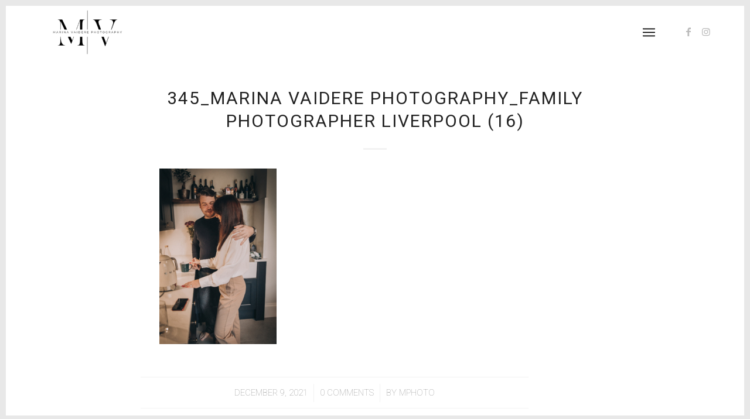

--- FILE ---
content_type: text/html; charset=utf-8
request_url: https://www.google.com/recaptcha/api2/anchor?ar=1&k=6Lc27ZsUAAAAAE7zFGhVxgAqi1f7Kdr-cQumj8mj&co=aHR0cHM6Ly9tYXJpbmF2YWlkZXJlcGhvdG9ncmFwaHkuY28udWs6NDQz&hl=en&v=PoyoqOPhxBO7pBk68S4YbpHZ&size=invisible&anchor-ms=20000&execute-ms=30000&cb=lv3nrrm4yqok
body_size: 48974
content:
<!DOCTYPE HTML><html dir="ltr" lang="en"><head><meta http-equiv="Content-Type" content="text/html; charset=UTF-8">
<meta http-equiv="X-UA-Compatible" content="IE=edge">
<title>reCAPTCHA</title>
<style type="text/css">
/* cyrillic-ext */
@font-face {
  font-family: 'Roboto';
  font-style: normal;
  font-weight: 400;
  font-stretch: 100%;
  src: url(//fonts.gstatic.com/s/roboto/v48/KFO7CnqEu92Fr1ME7kSn66aGLdTylUAMa3GUBHMdazTgWw.woff2) format('woff2');
  unicode-range: U+0460-052F, U+1C80-1C8A, U+20B4, U+2DE0-2DFF, U+A640-A69F, U+FE2E-FE2F;
}
/* cyrillic */
@font-face {
  font-family: 'Roboto';
  font-style: normal;
  font-weight: 400;
  font-stretch: 100%;
  src: url(//fonts.gstatic.com/s/roboto/v48/KFO7CnqEu92Fr1ME7kSn66aGLdTylUAMa3iUBHMdazTgWw.woff2) format('woff2');
  unicode-range: U+0301, U+0400-045F, U+0490-0491, U+04B0-04B1, U+2116;
}
/* greek-ext */
@font-face {
  font-family: 'Roboto';
  font-style: normal;
  font-weight: 400;
  font-stretch: 100%;
  src: url(//fonts.gstatic.com/s/roboto/v48/KFO7CnqEu92Fr1ME7kSn66aGLdTylUAMa3CUBHMdazTgWw.woff2) format('woff2');
  unicode-range: U+1F00-1FFF;
}
/* greek */
@font-face {
  font-family: 'Roboto';
  font-style: normal;
  font-weight: 400;
  font-stretch: 100%;
  src: url(//fonts.gstatic.com/s/roboto/v48/KFO7CnqEu92Fr1ME7kSn66aGLdTylUAMa3-UBHMdazTgWw.woff2) format('woff2');
  unicode-range: U+0370-0377, U+037A-037F, U+0384-038A, U+038C, U+038E-03A1, U+03A3-03FF;
}
/* math */
@font-face {
  font-family: 'Roboto';
  font-style: normal;
  font-weight: 400;
  font-stretch: 100%;
  src: url(//fonts.gstatic.com/s/roboto/v48/KFO7CnqEu92Fr1ME7kSn66aGLdTylUAMawCUBHMdazTgWw.woff2) format('woff2');
  unicode-range: U+0302-0303, U+0305, U+0307-0308, U+0310, U+0312, U+0315, U+031A, U+0326-0327, U+032C, U+032F-0330, U+0332-0333, U+0338, U+033A, U+0346, U+034D, U+0391-03A1, U+03A3-03A9, U+03B1-03C9, U+03D1, U+03D5-03D6, U+03F0-03F1, U+03F4-03F5, U+2016-2017, U+2034-2038, U+203C, U+2040, U+2043, U+2047, U+2050, U+2057, U+205F, U+2070-2071, U+2074-208E, U+2090-209C, U+20D0-20DC, U+20E1, U+20E5-20EF, U+2100-2112, U+2114-2115, U+2117-2121, U+2123-214F, U+2190, U+2192, U+2194-21AE, U+21B0-21E5, U+21F1-21F2, U+21F4-2211, U+2213-2214, U+2216-22FF, U+2308-230B, U+2310, U+2319, U+231C-2321, U+2336-237A, U+237C, U+2395, U+239B-23B7, U+23D0, U+23DC-23E1, U+2474-2475, U+25AF, U+25B3, U+25B7, U+25BD, U+25C1, U+25CA, U+25CC, U+25FB, U+266D-266F, U+27C0-27FF, U+2900-2AFF, U+2B0E-2B11, U+2B30-2B4C, U+2BFE, U+3030, U+FF5B, U+FF5D, U+1D400-1D7FF, U+1EE00-1EEFF;
}
/* symbols */
@font-face {
  font-family: 'Roboto';
  font-style: normal;
  font-weight: 400;
  font-stretch: 100%;
  src: url(//fonts.gstatic.com/s/roboto/v48/KFO7CnqEu92Fr1ME7kSn66aGLdTylUAMaxKUBHMdazTgWw.woff2) format('woff2');
  unicode-range: U+0001-000C, U+000E-001F, U+007F-009F, U+20DD-20E0, U+20E2-20E4, U+2150-218F, U+2190, U+2192, U+2194-2199, U+21AF, U+21E6-21F0, U+21F3, U+2218-2219, U+2299, U+22C4-22C6, U+2300-243F, U+2440-244A, U+2460-24FF, U+25A0-27BF, U+2800-28FF, U+2921-2922, U+2981, U+29BF, U+29EB, U+2B00-2BFF, U+4DC0-4DFF, U+FFF9-FFFB, U+10140-1018E, U+10190-1019C, U+101A0, U+101D0-101FD, U+102E0-102FB, U+10E60-10E7E, U+1D2C0-1D2D3, U+1D2E0-1D37F, U+1F000-1F0FF, U+1F100-1F1AD, U+1F1E6-1F1FF, U+1F30D-1F30F, U+1F315, U+1F31C, U+1F31E, U+1F320-1F32C, U+1F336, U+1F378, U+1F37D, U+1F382, U+1F393-1F39F, U+1F3A7-1F3A8, U+1F3AC-1F3AF, U+1F3C2, U+1F3C4-1F3C6, U+1F3CA-1F3CE, U+1F3D4-1F3E0, U+1F3ED, U+1F3F1-1F3F3, U+1F3F5-1F3F7, U+1F408, U+1F415, U+1F41F, U+1F426, U+1F43F, U+1F441-1F442, U+1F444, U+1F446-1F449, U+1F44C-1F44E, U+1F453, U+1F46A, U+1F47D, U+1F4A3, U+1F4B0, U+1F4B3, U+1F4B9, U+1F4BB, U+1F4BF, U+1F4C8-1F4CB, U+1F4D6, U+1F4DA, U+1F4DF, U+1F4E3-1F4E6, U+1F4EA-1F4ED, U+1F4F7, U+1F4F9-1F4FB, U+1F4FD-1F4FE, U+1F503, U+1F507-1F50B, U+1F50D, U+1F512-1F513, U+1F53E-1F54A, U+1F54F-1F5FA, U+1F610, U+1F650-1F67F, U+1F687, U+1F68D, U+1F691, U+1F694, U+1F698, U+1F6AD, U+1F6B2, U+1F6B9-1F6BA, U+1F6BC, U+1F6C6-1F6CF, U+1F6D3-1F6D7, U+1F6E0-1F6EA, U+1F6F0-1F6F3, U+1F6F7-1F6FC, U+1F700-1F7FF, U+1F800-1F80B, U+1F810-1F847, U+1F850-1F859, U+1F860-1F887, U+1F890-1F8AD, U+1F8B0-1F8BB, U+1F8C0-1F8C1, U+1F900-1F90B, U+1F93B, U+1F946, U+1F984, U+1F996, U+1F9E9, U+1FA00-1FA6F, U+1FA70-1FA7C, U+1FA80-1FA89, U+1FA8F-1FAC6, U+1FACE-1FADC, U+1FADF-1FAE9, U+1FAF0-1FAF8, U+1FB00-1FBFF;
}
/* vietnamese */
@font-face {
  font-family: 'Roboto';
  font-style: normal;
  font-weight: 400;
  font-stretch: 100%;
  src: url(//fonts.gstatic.com/s/roboto/v48/KFO7CnqEu92Fr1ME7kSn66aGLdTylUAMa3OUBHMdazTgWw.woff2) format('woff2');
  unicode-range: U+0102-0103, U+0110-0111, U+0128-0129, U+0168-0169, U+01A0-01A1, U+01AF-01B0, U+0300-0301, U+0303-0304, U+0308-0309, U+0323, U+0329, U+1EA0-1EF9, U+20AB;
}
/* latin-ext */
@font-face {
  font-family: 'Roboto';
  font-style: normal;
  font-weight: 400;
  font-stretch: 100%;
  src: url(//fonts.gstatic.com/s/roboto/v48/KFO7CnqEu92Fr1ME7kSn66aGLdTylUAMa3KUBHMdazTgWw.woff2) format('woff2');
  unicode-range: U+0100-02BA, U+02BD-02C5, U+02C7-02CC, U+02CE-02D7, U+02DD-02FF, U+0304, U+0308, U+0329, U+1D00-1DBF, U+1E00-1E9F, U+1EF2-1EFF, U+2020, U+20A0-20AB, U+20AD-20C0, U+2113, U+2C60-2C7F, U+A720-A7FF;
}
/* latin */
@font-face {
  font-family: 'Roboto';
  font-style: normal;
  font-weight: 400;
  font-stretch: 100%;
  src: url(//fonts.gstatic.com/s/roboto/v48/KFO7CnqEu92Fr1ME7kSn66aGLdTylUAMa3yUBHMdazQ.woff2) format('woff2');
  unicode-range: U+0000-00FF, U+0131, U+0152-0153, U+02BB-02BC, U+02C6, U+02DA, U+02DC, U+0304, U+0308, U+0329, U+2000-206F, U+20AC, U+2122, U+2191, U+2193, U+2212, U+2215, U+FEFF, U+FFFD;
}
/* cyrillic-ext */
@font-face {
  font-family: 'Roboto';
  font-style: normal;
  font-weight: 500;
  font-stretch: 100%;
  src: url(//fonts.gstatic.com/s/roboto/v48/KFO7CnqEu92Fr1ME7kSn66aGLdTylUAMa3GUBHMdazTgWw.woff2) format('woff2');
  unicode-range: U+0460-052F, U+1C80-1C8A, U+20B4, U+2DE0-2DFF, U+A640-A69F, U+FE2E-FE2F;
}
/* cyrillic */
@font-face {
  font-family: 'Roboto';
  font-style: normal;
  font-weight: 500;
  font-stretch: 100%;
  src: url(//fonts.gstatic.com/s/roboto/v48/KFO7CnqEu92Fr1ME7kSn66aGLdTylUAMa3iUBHMdazTgWw.woff2) format('woff2');
  unicode-range: U+0301, U+0400-045F, U+0490-0491, U+04B0-04B1, U+2116;
}
/* greek-ext */
@font-face {
  font-family: 'Roboto';
  font-style: normal;
  font-weight: 500;
  font-stretch: 100%;
  src: url(//fonts.gstatic.com/s/roboto/v48/KFO7CnqEu92Fr1ME7kSn66aGLdTylUAMa3CUBHMdazTgWw.woff2) format('woff2');
  unicode-range: U+1F00-1FFF;
}
/* greek */
@font-face {
  font-family: 'Roboto';
  font-style: normal;
  font-weight: 500;
  font-stretch: 100%;
  src: url(//fonts.gstatic.com/s/roboto/v48/KFO7CnqEu92Fr1ME7kSn66aGLdTylUAMa3-UBHMdazTgWw.woff2) format('woff2');
  unicode-range: U+0370-0377, U+037A-037F, U+0384-038A, U+038C, U+038E-03A1, U+03A3-03FF;
}
/* math */
@font-face {
  font-family: 'Roboto';
  font-style: normal;
  font-weight: 500;
  font-stretch: 100%;
  src: url(//fonts.gstatic.com/s/roboto/v48/KFO7CnqEu92Fr1ME7kSn66aGLdTylUAMawCUBHMdazTgWw.woff2) format('woff2');
  unicode-range: U+0302-0303, U+0305, U+0307-0308, U+0310, U+0312, U+0315, U+031A, U+0326-0327, U+032C, U+032F-0330, U+0332-0333, U+0338, U+033A, U+0346, U+034D, U+0391-03A1, U+03A3-03A9, U+03B1-03C9, U+03D1, U+03D5-03D6, U+03F0-03F1, U+03F4-03F5, U+2016-2017, U+2034-2038, U+203C, U+2040, U+2043, U+2047, U+2050, U+2057, U+205F, U+2070-2071, U+2074-208E, U+2090-209C, U+20D0-20DC, U+20E1, U+20E5-20EF, U+2100-2112, U+2114-2115, U+2117-2121, U+2123-214F, U+2190, U+2192, U+2194-21AE, U+21B0-21E5, U+21F1-21F2, U+21F4-2211, U+2213-2214, U+2216-22FF, U+2308-230B, U+2310, U+2319, U+231C-2321, U+2336-237A, U+237C, U+2395, U+239B-23B7, U+23D0, U+23DC-23E1, U+2474-2475, U+25AF, U+25B3, U+25B7, U+25BD, U+25C1, U+25CA, U+25CC, U+25FB, U+266D-266F, U+27C0-27FF, U+2900-2AFF, U+2B0E-2B11, U+2B30-2B4C, U+2BFE, U+3030, U+FF5B, U+FF5D, U+1D400-1D7FF, U+1EE00-1EEFF;
}
/* symbols */
@font-face {
  font-family: 'Roboto';
  font-style: normal;
  font-weight: 500;
  font-stretch: 100%;
  src: url(//fonts.gstatic.com/s/roboto/v48/KFO7CnqEu92Fr1ME7kSn66aGLdTylUAMaxKUBHMdazTgWw.woff2) format('woff2');
  unicode-range: U+0001-000C, U+000E-001F, U+007F-009F, U+20DD-20E0, U+20E2-20E4, U+2150-218F, U+2190, U+2192, U+2194-2199, U+21AF, U+21E6-21F0, U+21F3, U+2218-2219, U+2299, U+22C4-22C6, U+2300-243F, U+2440-244A, U+2460-24FF, U+25A0-27BF, U+2800-28FF, U+2921-2922, U+2981, U+29BF, U+29EB, U+2B00-2BFF, U+4DC0-4DFF, U+FFF9-FFFB, U+10140-1018E, U+10190-1019C, U+101A0, U+101D0-101FD, U+102E0-102FB, U+10E60-10E7E, U+1D2C0-1D2D3, U+1D2E0-1D37F, U+1F000-1F0FF, U+1F100-1F1AD, U+1F1E6-1F1FF, U+1F30D-1F30F, U+1F315, U+1F31C, U+1F31E, U+1F320-1F32C, U+1F336, U+1F378, U+1F37D, U+1F382, U+1F393-1F39F, U+1F3A7-1F3A8, U+1F3AC-1F3AF, U+1F3C2, U+1F3C4-1F3C6, U+1F3CA-1F3CE, U+1F3D4-1F3E0, U+1F3ED, U+1F3F1-1F3F3, U+1F3F5-1F3F7, U+1F408, U+1F415, U+1F41F, U+1F426, U+1F43F, U+1F441-1F442, U+1F444, U+1F446-1F449, U+1F44C-1F44E, U+1F453, U+1F46A, U+1F47D, U+1F4A3, U+1F4B0, U+1F4B3, U+1F4B9, U+1F4BB, U+1F4BF, U+1F4C8-1F4CB, U+1F4D6, U+1F4DA, U+1F4DF, U+1F4E3-1F4E6, U+1F4EA-1F4ED, U+1F4F7, U+1F4F9-1F4FB, U+1F4FD-1F4FE, U+1F503, U+1F507-1F50B, U+1F50D, U+1F512-1F513, U+1F53E-1F54A, U+1F54F-1F5FA, U+1F610, U+1F650-1F67F, U+1F687, U+1F68D, U+1F691, U+1F694, U+1F698, U+1F6AD, U+1F6B2, U+1F6B9-1F6BA, U+1F6BC, U+1F6C6-1F6CF, U+1F6D3-1F6D7, U+1F6E0-1F6EA, U+1F6F0-1F6F3, U+1F6F7-1F6FC, U+1F700-1F7FF, U+1F800-1F80B, U+1F810-1F847, U+1F850-1F859, U+1F860-1F887, U+1F890-1F8AD, U+1F8B0-1F8BB, U+1F8C0-1F8C1, U+1F900-1F90B, U+1F93B, U+1F946, U+1F984, U+1F996, U+1F9E9, U+1FA00-1FA6F, U+1FA70-1FA7C, U+1FA80-1FA89, U+1FA8F-1FAC6, U+1FACE-1FADC, U+1FADF-1FAE9, U+1FAF0-1FAF8, U+1FB00-1FBFF;
}
/* vietnamese */
@font-face {
  font-family: 'Roboto';
  font-style: normal;
  font-weight: 500;
  font-stretch: 100%;
  src: url(//fonts.gstatic.com/s/roboto/v48/KFO7CnqEu92Fr1ME7kSn66aGLdTylUAMa3OUBHMdazTgWw.woff2) format('woff2');
  unicode-range: U+0102-0103, U+0110-0111, U+0128-0129, U+0168-0169, U+01A0-01A1, U+01AF-01B0, U+0300-0301, U+0303-0304, U+0308-0309, U+0323, U+0329, U+1EA0-1EF9, U+20AB;
}
/* latin-ext */
@font-face {
  font-family: 'Roboto';
  font-style: normal;
  font-weight: 500;
  font-stretch: 100%;
  src: url(//fonts.gstatic.com/s/roboto/v48/KFO7CnqEu92Fr1ME7kSn66aGLdTylUAMa3KUBHMdazTgWw.woff2) format('woff2');
  unicode-range: U+0100-02BA, U+02BD-02C5, U+02C7-02CC, U+02CE-02D7, U+02DD-02FF, U+0304, U+0308, U+0329, U+1D00-1DBF, U+1E00-1E9F, U+1EF2-1EFF, U+2020, U+20A0-20AB, U+20AD-20C0, U+2113, U+2C60-2C7F, U+A720-A7FF;
}
/* latin */
@font-face {
  font-family: 'Roboto';
  font-style: normal;
  font-weight: 500;
  font-stretch: 100%;
  src: url(//fonts.gstatic.com/s/roboto/v48/KFO7CnqEu92Fr1ME7kSn66aGLdTylUAMa3yUBHMdazQ.woff2) format('woff2');
  unicode-range: U+0000-00FF, U+0131, U+0152-0153, U+02BB-02BC, U+02C6, U+02DA, U+02DC, U+0304, U+0308, U+0329, U+2000-206F, U+20AC, U+2122, U+2191, U+2193, U+2212, U+2215, U+FEFF, U+FFFD;
}
/* cyrillic-ext */
@font-face {
  font-family: 'Roboto';
  font-style: normal;
  font-weight: 900;
  font-stretch: 100%;
  src: url(//fonts.gstatic.com/s/roboto/v48/KFO7CnqEu92Fr1ME7kSn66aGLdTylUAMa3GUBHMdazTgWw.woff2) format('woff2');
  unicode-range: U+0460-052F, U+1C80-1C8A, U+20B4, U+2DE0-2DFF, U+A640-A69F, U+FE2E-FE2F;
}
/* cyrillic */
@font-face {
  font-family: 'Roboto';
  font-style: normal;
  font-weight: 900;
  font-stretch: 100%;
  src: url(//fonts.gstatic.com/s/roboto/v48/KFO7CnqEu92Fr1ME7kSn66aGLdTylUAMa3iUBHMdazTgWw.woff2) format('woff2');
  unicode-range: U+0301, U+0400-045F, U+0490-0491, U+04B0-04B1, U+2116;
}
/* greek-ext */
@font-face {
  font-family: 'Roboto';
  font-style: normal;
  font-weight: 900;
  font-stretch: 100%;
  src: url(//fonts.gstatic.com/s/roboto/v48/KFO7CnqEu92Fr1ME7kSn66aGLdTylUAMa3CUBHMdazTgWw.woff2) format('woff2');
  unicode-range: U+1F00-1FFF;
}
/* greek */
@font-face {
  font-family: 'Roboto';
  font-style: normal;
  font-weight: 900;
  font-stretch: 100%;
  src: url(//fonts.gstatic.com/s/roboto/v48/KFO7CnqEu92Fr1ME7kSn66aGLdTylUAMa3-UBHMdazTgWw.woff2) format('woff2');
  unicode-range: U+0370-0377, U+037A-037F, U+0384-038A, U+038C, U+038E-03A1, U+03A3-03FF;
}
/* math */
@font-face {
  font-family: 'Roboto';
  font-style: normal;
  font-weight: 900;
  font-stretch: 100%;
  src: url(//fonts.gstatic.com/s/roboto/v48/KFO7CnqEu92Fr1ME7kSn66aGLdTylUAMawCUBHMdazTgWw.woff2) format('woff2');
  unicode-range: U+0302-0303, U+0305, U+0307-0308, U+0310, U+0312, U+0315, U+031A, U+0326-0327, U+032C, U+032F-0330, U+0332-0333, U+0338, U+033A, U+0346, U+034D, U+0391-03A1, U+03A3-03A9, U+03B1-03C9, U+03D1, U+03D5-03D6, U+03F0-03F1, U+03F4-03F5, U+2016-2017, U+2034-2038, U+203C, U+2040, U+2043, U+2047, U+2050, U+2057, U+205F, U+2070-2071, U+2074-208E, U+2090-209C, U+20D0-20DC, U+20E1, U+20E5-20EF, U+2100-2112, U+2114-2115, U+2117-2121, U+2123-214F, U+2190, U+2192, U+2194-21AE, U+21B0-21E5, U+21F1-21F2, U+21F4-2211, U+2213-2214, U+2216-22FF, U+2308-230B, U+2310, U+2319, U+231C-2321, U+2336-237A, U+237C, U+2395, U+239B-23B7, U+23D0, U+23DC-23E1, U+2474-2475, U+25AF, U+25B3, U+25B7, U+25BD, U+25C1, U+25CA, U+25CC, U+25FB, U+266D-266F, U+27C0-27FF, U+2900-2AFF, U+2B0E-2B11, U+2B30-2B4C, U+2BFE, U+3030, U+FF5B, U+FF5D, U+1D400-1D7FF, U+1EE00-1EEFF;
}
/* symbols */
@font-face {
  font-family: 'Roboto';
  font-style: normal;
  font-weight: 900;
  font-stretch: 100%;
  src: url(//fonts.gstatic.com/s/roboto/v48/KFO7CnqEu92Fr1ME7kSn66aGLdTylUAMaxKUBHMdazTgWw.woff2) format('woff2');
  unicode-range: U+0001-000C, U+000E-001F, U+007F-009F, U+20DD-20E0, U+20E2-20E4, U+2150-218F, U+2190, U+2192, U+2194-2199, U+21AF, U+21E6-21F0, U+21F3, U+2218-2219, U+2299, U+22C4-22C6, U+2300-243F, U+2440-244A, U+2460-24FF, U+25A0-27BF, U+2800-28FF, U+2921-2922, U+2981, U+29BF, U+29EB, U+2B00-2BFF, U+4DC0-4DFF, U+FFF9-FFFB, U+10140-1018E, U+10190-1019C, U+101A0, U+101D0-101FD, U+102E0-102FB, U+10E60-10E7E, U+1D2C0-1D2D3, U+1D2E0-1D37F, U+1F000-1F0FF, U+1F100-1F1AD, U+1F1E6-1F1FF, U+1F30D-1F30F, U+1F315, U+1F31C, U+1F31E, U+1F320-1F32C, U+1F336, U+1F378, U+1F37D, U+1F382, U+1F393-1F39F, U+1F3A7-1F3A8, U+1F3AC-1F3AF, U+1F3C2, U+1F3C4-1F3C6, U+1F3CA-1F3CE, U+1F3D4-1F3E0, U+1F3ED, U+1F3F1-1F3F3, U+1F3F5-1F3F7, U+1F408, U+1F415, U+1F41F, U+1F426, U+1F43F, U+1F441-1F442, U+1F444, U+1F446-1F449, U+1F44C-1F44E, U+1F453, U+1F46A, U+1F47D, U+1F4A3, U+1F4B0, U+1F4B3, U+1F4B9, U+1F4BB, U+1F4BF, U+1F4C8-1F4CB, U+1F4D6, U+1F4DA, U+1F4DF, U+1F4E3-1F4E6, U+1F4EA-1F4ED, U+1F4F7, U+1F4F9-1F4FB, U+1F4FD-1F4FE, U+1F503, U+1F507-1F50B, U+1F50D, U+1F512-1F513, U+1F53E-1F54A, U+1F54F-1F5FA, U+1F610, U+1F650-1F67F, U+1F687, U+1F68D, U+1F691, U+1F694, U+1F698, U+1F6AD, U+1F6B2, U+1F6B9-1F6BA, U+1F6BC, U+1F6C6-1F6CF, U+1F6D3-1F6D7, U+1F6E0-1F6EA, U+1F6F0-1F6F3, U+1F6F7-1F6FC, U+1F700-1F7FF, U+1F800-1F80B, U+1F810-1F847, U+1F850-1F859, U+1F860-1F887, U+1F890-1F8AD, U+1F8B0-1F8BB, U+1F8C0-1F8C1, U+1F900-1F90B, U+1F93B, U+1F946, U+1F984, U+1F996, U+1F9E9, U+1FA00-1FA6F, U+1FA70-1FA7C, U+1FA80-1FA89, U+1FA8F-1FAC6, U+1FACE-1FADC, U+1FADF-1FAE9, U+1FAF0-1FAF8, U+1FB00-1FBFF;
}
/* vietnamese */
@font-face {
  font-family: 'Roboto';
  font-style: normal;
  font-weight: 900;
  font-stretch: 100%;
  src: url(//fonts.gstatic.com/s/roboto/v48/KFO7CnqEu92Fr1ME7kSn66aGLdTylUAMa3OUBHMdazTgWw.woff2) format('woff2');
  unicode-range: U+0102-0103, U+0110-0111, U+0128-0129, U+0168-0169, U+01A0-01A1, U+01AF-01B0, U+0300-0301, U+0303-0304, U+0308-0309, U+0323, U+0329, U+1EA0-1EF9, U+20AB;
}
/* latin-ext */
@font-face {
  font-family: 'Roboto';
  font-style: normal;
  font-weight: 900;
  font-stretch: 100%;
  src: url(//fonts.gstatic.com/s/roboto/v48/KFO7CnqEu92Fr1ME7kSn66aGLdTylUAMa3KUBHMdazTgWw.woff2) format('woff2');
  unicode-range: U+0100-02BA, U+02BD-02C5, U+02C7-02CC, U+02CE-02D7, U+02DD-02FF, U+0304, U+0308, U+0329, U+1D00-1DBF, U+1E00-1E9F, U+1EF2-1EFF, U+2020, U+20A0-20AB, U+20AD-20C0, U+2113, U+2C60-2C7F, U+A720-A7FF;
}
/* latin */
@font-face {
  font-family: 'Roboto';
  font-style: normal;
  font-weight: 900;
  font-stretch: 100%;
  src: url(//fonts.gstatic.com/s/roboto/v48/KFO7CnqEu92Fr1ME7kSn66aGLdTylUAMa3yUBHMdazQ.woff2) format('woff2');
  unicode-range: U+0000-00FF, U+0131, U+0152-0153, U+02BB-02BC, U+02C6, U+02DA, U+02DC, U+0304, U+0308, U+0329, U+2000-206F, U+20AC, U+2122, U+2191, U+2193, U+2212, U+2215, U+FEFF, U+FFFD;
}

</style>
<link rel="stylesheet" type="text/css" href="https://www.gstatic.com/recaptcha/releases/PoyoqOPhxBO7pBk68S4YbpHZ/styles__ltr.css">
<script nonce="Zq535Mc2PqHKlTAjtBgzuw" type="text/javascript">window['__recaptcha_api'] = 'https://www.google.com/recaptcha/api2/';</script>
<script type="text/javascript" src="https://www.gstatic.com/recaptcha/releases/PoyoqOPhxBO7pBk68S4YbpHZ/recaptcha__en.js" nonce="Zq535Mc2PqHKlTAjtBgzuw">
      
    </script></head>
<body><div id="rc-anchor-alert" class="rc-anchor-alert"></div>
<input type="hidden" id="recaptcha-token" value="[base64]">
<script type="text/javascript" nonce="Zq535Mc2PqHKlTAjtBgzuw">
      recaptcha.anchor.Main.init("[\x22ainput\x22,[\x22bgdata\x22,\x22\x22,\[base64]/[base64]/[base64]/ZyhXLGgpOnEoW04sMjEsbF0sVywwKSxoKSxmYWxzZSxmYWxzZSl9Y2F0Y2goayl7RygzNTgsVyk/[base64]/[base64]/[base64]/[base64]/[base64]/[base64]/[base64]/bmV3IEJbT10oRFswXSk6dz09Mj9uZXcgQltPXShEWzBdLERbMV0pOnc9PTM/bmV3IEJbT10oRFswXSxEWzFdLERbMl0pOnc9PTQ/[base64]/[base64]/[base64]/[base64]/[base64]\\u003d\x22,\[base64]\x22,\x22w7VaAsO/eWLCvFd8w5wiHGZUMUzCgcKmwoYeS8O7w77Dq8Osw7BFVzNbKsOsw5F8w4FVBBQaT2PCmcKYFFHDkMO6w5Q/CCjDgMKTwr3CvGPDrRfDl8KIT2nDsg0nDlbDosOCwr3ClcKhQcObD099wrs4w6/Cq8Oow7PDsQsfZXFrKw1Fw7hZwpI/w7YgRMKEwoNNwqYmwq/CiMODEsKoEC9vSwTDjsO9w4UFEMKDwp0uXsK6wphnGcOVNcOPb8O5JsK8wrrDjxvDjsKNVGhKf8ODw4pWwr/Cv3ZeX8KFwoEuJxPCsSQ5MCAEWT7Ds8KGw7zChlrCvMKFw406w5Ucwq4IB8OPwr8Hw7kHw6nDqW5GK8KXw7UEw5kqwqbCskEBHWbCu8O4RzMbw5/ChMOIwovCqmHDtcKQPmAdMHUGwrgswqHDjg/Cn0tIwqxib0jCmcKcY8O4Y8KqwpzDucKJwo7CojnDhG4cw7nDmsKZwptZecK7PWLCt8O2b2TDpT9tw7RKwrIRBxPCtX1Ww7rCvsKSwosrw7EewqXCsUtifcKKwpAuwq9AwqQyTDLChGPDjjlOw5vChsKyw6rCmn8SwpFIDhvDhR/Di8KUcsOQwqfDgjzCjMOqwo0jwo8BwophNHrCvlslOMOLwpUkYlHDtsKbwrFiw70RAsKzesKYPRdBwpROw7lBw60Zw4tSw7EVwrTDvsK0E8O2UMOmwpx9SsKEWcKlwrpCwo/Cg8Oew5PDr37DvMKcYxYRUsKOwo/[base64]/[base64]/[base64]/DhgnDlAJCW8KkwoHDl0DCtntlEMKSw659DsK6RgPDq8Kawp1YB8OYDlHCgsO6wqHDrcO8wrXCrzXDmkASYScSw5PDqMOKGsKLXU1QE8OAwrdxw4PChsOnwpjDnMKQwq/DsMK7JXXCpXwiwplEw6rDqcOaPgvCh3t0woYCw6zDqsOsw4zCq2Y/[base64]/[base64]/DlmDDq8KOw7s1w6ZrFm7CpsKlw6LDp1bCiMK/fsO/KiVewoTCgCUUSjQ+wqZ+w6jCpcO/wqvDmsOIworDgGTCv8Krw5Anw68lw61XNsKXw4TCmETCli/CnjFSK8KFG8KSfGgDw4o/ZsOmwqENwqFsXcK0w7oGw4Z2VMOEw6JTPcOeOsOYw5k6wr4QMMOcwrVEYzxhW0dww7AgOx7DrHpLwofDi2HDqsKwVT/CisObwqDDsMOkwr4VwqhLCBcULwFcCsONw6czZVcPwrpqBMKxwpPDvMOIWxLDo8OKw7NKMx3CnChuw48kwrcdK8KnwofDvTgYWcOUw6kxwpXDuwbCu8O1PMKQG8OVI1HDnh7CoMKLw7XCkhFzTsOXw53CgcO3EmzDrMK/[base64]/DsQHDuXN4wovDgzTDp8O0cwLCm8OTwrQuUMKRCT0+EMOCw4Zbw7/Dv8KSw73CiRAhcMOMw5fDh8K3wqF6wrsPZ8KOaW/Dm2rCj8KSwo3CvsOnwoBHwpnCvVTCnAHDlcK4wpp9GTNGWgbCu1LCjl7Cp8Ojwr3Du8O3LMOYacOjwpkBO8K/wq1rwpZwwo5zw6V8esOAwp3Crj/CvsOadnEmeMKCw4zCpHBjwrNvFsKWWMK1Im7Ch2IRckXCiml6w64dJsKrFcKKwrvCq3fDn2XDo8K1dsKow7PChT3DtWHCpgnDumkfA8OBw7zDmTNYwqRBw4fDmgVeLCsHPF9cw5/CogPCmMOffk3CqMOLTTRmwoQPwoZcwqIvwp/DglFOw7zDok7Cu8OFeXXDtXhOwr7CqCUwMkHCoiQNS8OKbnvClX8zworDlcKpwpkWbGnCkEE7HcK9GcOXwqbDnQbCgGXDksOqdMKPw4rDn8OHw5B6Bi/[base64]/[base64]/CsxLDlGXCgRLDkQdTwr9iGsKVw4c6dTBpGHNew6New7UXwrPCuRdwcMKEL8OpRcO8wr/Dkz5dS8OqwovCl8Ohw6jDkcKywo7Dm1kFw4APGAfDisKdw5ZsVsKoW3MwwrE0asO4w43Cg2QRwobCmlfDg8OWw5kMFj7DgsKYw7oYAG/CicOoBMKQE8Opw5EXwrRhKTzCgsK4OMOLZcOKPj7CsGMIw7PDqMOCCXrDtmLClAcYw63CtAw3HMOMB8OOwoDCqFABwpPDqWfCtn3CvzvCqlzCvyXCnMKbwr0MBMKTVl7Dng7Ck8OZRcOrTHTDkETCgF/CrCjCpsK9eiVNwroGw6nDp8KHwrfDoFnCosOTw5PCocOGXTjCvSnDgcOtGcKKbMOAesKzesKRw4LDvcOAw59vIV7CrQ/Cl8ODCMKuwqHCvcKWPXkmQ8OMw65ZNy04woEhLgnCh8OpHcKRwoAYV8Kbw7sTw7vDucK4w4zDg8Obwp/Cj8KqQR/CrQNlw7XDvAPCsibCmsKwX8KTw7t0PcO1wpNxdcKcw4JzJSNTw7QUw7DCv8Kuw5vCqMKHbhMHaMODwprCoHrCrcOQa8K5wpDDkcKkwq/ClwzDqMO7wotGOsO0HV0MNMOVLVjCigU4V8OkGMKiwrFuE8ORwq/CsTFzDlg5w5YHw5PDucORwpTCp8KGEF5ACMKxwqN4wrvClQRHYMKGw4HCl8OYHjUFEMOJw69jwqvCpsK9L3jCtWLCnMKQw6xowrbDo8K6UMKLGTzDqMOKPEbCjsOXwpPCk8KKwpJiw6TCnsKgWsOyF8Kka0XCnsOIeMKbw4xBcwFCw53DhcOZI0ELNMOzw5s/[base64]/CuSN4EcKaw6LChVPCvxgdwrxyw6DCjMK/[base64]/[base64]/wr/CvFQnWUrCvsKdV8Oawod3eXxHw4JMFHnDkcOHw6rDuMOVNFnChxnDn2zDh8OXwq4ZVhnDncOIw7pWw5PDlVshLcKnw6QpLgXCsUpjwqzDucOvYsKCR8K5w6UfUcOMw6TDrcOgwrhCMcKXw4bDpFt/ZMKiw6PCpBTCnsOTT21NJMO9CsOmwoh9AMKjw5kPGyFhw70xwq82wp/[base64]/[base64]/DncO4JcO/w6bDigXCgGs5woUQwoRIXMOgwoPCjcO+FjN3B2HDpjZ1wp/DhMKKw4AmQWfDgG8Iw7x7GMOqwrDDgDIGw4tfBsOHw5Yiw4cIcR4SwrgDCERcSS7Dl8K3w5pzwojCm1ZUXsKsPsKxwpFwLRvCqBMEw4ELFcOfwr5OORvDiMOYw4E/[base64]/DrMKGOcK5wofDtE19EG7Cn8Kfw69/[base64]/[base64]/JcKww4cjw6LCuMKawoUDw51pUSBVw7DCkcOTPcKVw6huwrfDvCbCpxTCpsOmw4HDv8OwdcKFw7gawq/CscOzwoozw4LDliDDmkvDt2AUw7fChnLCkWVJVsKKHcOzw7BMwo7Dk8OQZcKUMHNLQsO/w5zDvsOfw5DDlMKvwo3CtcO8BcObaT/[base64]/DlE0HK0LCmsOrw5J3PkfCnE11FwN5wrM0wqjDtQp6MMO7w7JeJ8KeSBNww6YiZcOKw6s6wpp+Bkh4TcO8wpVJW0DDlMK2V8K2w50BFsK/[base64]/CrS1ywqdHwoHChWYIwpNjw7PCjMOoUwTDg3/CqxTCsVk6w7vDpUXDphbDiRvCoMO3w63CglsZX8O0wp/DiS9zw7XDjkTClX7Ds8KYecOYeX3DlMKQw5jDkE3CqBUXwr8awr7Dh8KmUsKaccOWaMKfwptdw7VOwrI4wqkSw4nDkk3DpMKWwqTDt8KTwoTDrsOywoJ2ATrDoHJxw7FcPMOZwrU9TMO6YjsIwpQUw5hWw7fDnz/DrDTDhkLDkDIcGSZNLsK4UxfCmMKhwooiKsOJLMOLw5TDlk7DhcOaE8OXw70QwoQePBIMw61JwrQ/HcOpfMOVe0R5w57Du8OXwpbCp8OCDsOywqTDocOOW8KRIFfDozjDmDzCi1HDmsOQwo7Ds8OTw6nCsyxLPSx0IMKyw7PCrFJ/wqN1TwHDkQDDv8Ohwo3CjgPDm1zCscKHw7/[base64]/ChHjCncOdwrw+CsO9wqvDjsKodlnDucKmWkLCsDo6wpfDuSMDwp9RwpUsw7cTw4rDncO7JMKyw60OSxEhRcOvw4NKwoROejhbDQzDkw3CjW9yw7PDtzx1E0Q/w5ccw6/[base64]/CoGgAw5BqHhlYdyjDvWVnGV5Hw6MQw7YNw5HDkMOnw5HDml7DmXNXw5zCqiBmVBLClcO4VRsHw5lMWUjCksOJwpLDrk/DkMKFwqZ4wqLCt8K6HsKmwroywpLCq8KXH8OuKMOZwpjCuB3ClcOTRMKZw5V2w4wPf8KOw7sowrk1w4bDrxHCsE7DhRptZMO5EcK0LMKzwq88UUxVe8KuO3fCvDxhWcK6w6BYX0EZwqvCs0/Di8KMHMOvwrnDiSjDuMKVw7HDiXkXw4LDkTzDqsKhwq1CcsOJacOIw4TDqztxCcOBwr4gLMOHwpoSwp9+elAtwr7DkcOowotnDsOQw5DCrHdPGsOSwrYkCcOiw6J3GsOYw4TCl2/DgcKXVMOHOE7DlSUWw7TCukbDvH5ww7hzU1MyeSYMwoJlfVtUw6rDmCt8Z8OWTcKfNhldEBjDqsOwwohRwpjDmUJCwr3CpgReOsK3FcKRRFDCjm3Dn8KrMcKBwq3DhcO6G8KoRsKTMxlmw4cjwr7ClQZIasO0w7Urw5/DgMKSFHPDlMKVwo8iCWLDhXx1wpLDmA7Dm8OmOMOnKMKYWcOrPxXDjmkaEcKWSsOCwo3DjktrGMO1wr4sNjrCvcOXwqLDjMOyCmFRwofDrnPDkBNtw7IRw71/wpvCpAkMw7wIwox3w5rCj8OXw4xDEFFHFEhxDXbCoTvCksOGwok4w4NbJcKbw4ttHi8Hw7IFw5fCgsKJwpltQWPDosK+B8OCV8Kiw5jCqsOcN2DDiwwFO8K3YMOqw4jCglU3CggKGcOJf8KQGsKawqs2wq3DlMKtfybCpsKlwq5jwrcpw5/CpE5Pw7U1NBk1woHCuW0TfHwdwqfCgAobWWHDhcOUcQXDmsKtwoY5w69rQ8KmXgdGccOTLFdgw7RjwrQ1wr7DhMOrwphwDiRAwpx5H8OVwrfCsEhMcRRhw4QVOXTClcKywqNmwqpFwq3DscKyw7UbwpVNwpbDjsKIw6DCuGXDlcK/egljAHtNwopdwrZKZ8OOw7jDrmQCJDzDusKUwqRlwp0vcMKQw452RVzCti9ywoECwr7CnQvDmAk7w6nCsW7CkR3DvcOewq4GGBhGw51OKMK8XcKNw6rCkBvDoD/Cqx3DqMOtw6/ChsKcWcOtK8O7wrlLwr0ASn5vSsKZF8OnwrhOYnpsbXQhNcO2F1EmDlDDncKIw544wpQOUQzDucOpf8OhJsKMw4jDjsOAOQRmwrfCtSRwwrFQFMKgfsOwwpvCql/CkMOuM8KGwpJKQy3DlsOqw4JJw6w0w6HCmsOVY8KRSBpIBsKJw7XCvsOxwoYAbcObw4vDjMK2WHhod8Ksw482wqRnR8K/w4gOw60WXsOEw68owqFFKcOuwo8ww7nDsgLDv3bCoMKnw7Azwr3DjGLDsmxtC8Kaw5Ntwp/ChMKuw4LDkm/DiMKnw5lXfAfCpcOrw7LCrFPDt8Oew7DDtRvCv8OqY8O0YzEwM3rCjBPCqcK2XcK5FsKmcFFHRxxIw6cww4jCt8KoF8OoScKuw7diUwBIwo5QDQ7DhlN7a0DCjhHDk8K8wofDgcKnw4R1CHnDiMOKw4XCqWlNwokDD8Kmw5/[base64]/NH/CmcOgQ37Cqi4/wrcAw6xyMV3DvMOZw5xyQm5rJMOjw5BbLMKPw4R5H0NXJHXDtHcqRcOrwol9wqbCvXjDosO/[base64]/CvzhQOcOmwqrCgMKkwp7CvMOBwrnDqsKrw5/Cj8OFw5NJw5JIEcOPb8OLw6NEw6HCkSd8AXQ6KcOSNDotQ8KODiHDtGdkWE9wwoTCnMOjw47CicKkc8OLQcKMY2ZNw4t7wqjDnVI/UsKDUlnDjm/CoMKoNUDCk8KLCMO3XRhbHMOMIMOdFmnDgwlNwqo3woANesO6w4XCtcKEwoXCvcOfw5JawoZ4w77Cq1jCv8O9w4bCkjHCtsOAwq0oQsO2Mg/Cp8KMK8KTVsOXwrPClx/Dt8KZUMK1WBsJw6DDn8Kgw7wkUcK4w7XCsz7DrMKoDMOaw5xqwqzDt8OHwqrCvHIaw4o3wovDoMOoF8O1w4zDusKgE8KDEB9vw4Ydwpxfwo/DnBHCh8OHBGg+w5PDgcK9dyAaw47CkMK4w4UqwoXDoMOpw4zDhCl7dU3CtCgPwrHCmsOjHj7DqcOxSMK3BMOjwrTDmzIzwrXCkWkjE1/CnsObdmZIMRBcwqtUw553KsOZX8KQTghcMzHDsMK2WBYQwo8Tw455HMOTSAcIwpTCqQAVw6bCt1p9wrfCjMKvQBdAc3IeDS8wwq7Dk8O6wp9owrPDv0jDrMK+GMKqKBfDu8KQeMKdwpDChEDCtsOEQcOrR0/[base64]/DmMKcw75WE8K/UXrDq8O3wpLCnAXCscOrw67CpsOuZsOkI0rCscKuw7vCgEYMZn3DuULDrRXDhsKVMnZMWcKrHMOWE3EmXCIkw6waVgHCnGJ2B31mAMORXAfCnMOBwp/DsHMyJsOoZBLCiyHDmMKyA2h+wp1rFU7CtWU4w6rDkwnCksK4WyHCs8OEw4U6B8OQBsO5QU3CgCIswqXDhB/CqMKSw7DDisO6C0ZgwpVcw7M2G8OFJsOUwrDCj1Now4bDsBtrw5zDtETCpgYOwpAJQMKLS8KswrohLwvDkG4aLcKAOmnCg8Kjw7puwpEGw5QTwpvDkMK1w6PCnVfDuS5ZRsO8TmdAQ2vDvmx3w7vCnkzCj8KWHz8Jw5MlYWN8w57CkMOKBk/[base64]/wqvDp8O9w7bDgVI5acK8w7/DqmR3w5DCoMOxXcOCESfCv3/[base64]/dGRNPMO0woo/M8ObwobDm8KlwpPDkDIuw7BKdRhSE8OJw5nCl18zW8KQwq/[base64]/CosOcKcO+CsOIwp9IbxNLw49ATMOLezB7SG/[base64]/DnUbDhcKFwoMbwqQpw7oRJcKBMSrDrsKsw7rDk8Kfw7cEw7EHIRPCoUAVX8O6w6rCsXvDosKcdMO9N8ORw5diw7jDkADDjQlTT8K3YsOzCUguIcK8YMO+w4YiMsOfek/[base64]/w4pvPVvDjDZZOwNhw64nVl8qAsKpwpfDpwszRFgjw6jDpMKqMg0OD0ALwp7DgMKew6TCi8O3wq8Ew5LDrcOewpl4ZsKdw5PDisKDwq3CgnJuw4DClsKiaMO8McK0w6LDosODV8Ohdy4pRhHCqzwnw7MowqDDrlXCohvCi8OIw5bDjDfDs8OeaB/DrlFgwo0hL8OuIQfDv1jCuyhSHcK5VzPDtRY3w4jCvQYTwoPDuw/Dp3Y2woxCVRUpwoAqw7h7XR7Dk1V/d8O/w5oTw7XDh8KPGcOgTcKjw53DiMOkcmxkw4DDo8Ktw5FHw4vCtFvCo8Olw44AwrxNw4jDoMO3w5A6CDHDuzopwo0iw6vCs8O4wqAQEFthwqZMw7DDiSbCtcOew7wIw6ZWwrYFccOqworDr2RswrlgIUUSwpvDrAnChVIow44/w5DDmFvChTDDocO4w7pxKcOKw4/[base64]/[base64]/woMqW8KwPVTDjyjDssOXwonDq1LCrXTDicKUwrTCjijDpX/ClCnDr8KjwqDCpcOeNMKhw5INH8OuSsKQG8K5JcKxw6Y4w6EZw4DDpMKzwpxsBcKtwrvDtmBlPMKTwqY4w5QMwplAw6EyScKMFMOVDMOzITIdaABccgvDmD/Dt8KfIMOCwqtuTSkeIcOBwofDoTTDmlB2B8Kmw6jCksOdw53CrsK8KsOnw6DCtyfCusODwoTDi0A0DsOewqBtwp4/woNPwp4TwqttwoBzHEdCFMKSZ8OGw59TIMKFwobDsMOew4XDmMKgEMKgD0fDgsOHDXR8N8KjIQnDi8KnP8OwFjIjEMOEB1MzwpbDnSMOUsKrw5IGw5zCusOSwqDDtcKGwpjDvAPDmUrCtcOpJCkAcy8mw4/[base64]/CjcOaZ8KhDH7DpHXDmVBBwqVow5dTwqrClX/[base64]/w6XCt8K9ICklKnrCsMKhBcOXwo/DisK3IcK9w7oqO8OiIDXDtlHDisK+ZsOTw7fDnsKtwpNuegcDwrhvdHTDqsOVw7ppDSnDvQvClMKEwo8hcjQLw7DClyoIwqRnDQHDgcOjw4XCu3Ftw658woPCgA/DqkdGw5fDhi3DocK8w6AWasKLwr7DokbCnXnCjcKOwq83XWdCw5BHwoc0aMOpJcObwr/DuxzDkXbCvsKkSz1mVMKvwqrCvcKmwr/[base64]/CnMKIOcOAMlFmDngowq/DkBXDu19ffyjDrMOdecKYw5wGw6FFYMKWw6PCi13ClTdUwpckX8OLQ8KQw4XCjFAawqR7YhHDlMKvw6vDuETDsMOrw7kJw6MUS1bCsHA9UUPCiH/[base64]/[base64]/[base64]/CuSAow6zDiRhvwp9Gw7nCsgTCu2FZDMOLwrtHN8OvIcK+HMKDwo8sw57CqR/[base64]/DvnHClxDCrn7CnEvDksKZMlsuwp1ww6IoPMKATMOXF35cMhPDmA/DkzPCkyrDjG/ClcKMwqVpw6TChcKjKwrDrRTCvsK2GAfCr2zDt8K1w5E9GMKMHU5kwofCjmfDtzPDrcK3ecOkwqjDtWM0a1HCowDDuFLCjyoNWjDCusOmwphPw4XDrMKodQ7CviFuBWnDjcKLwpfDqVPDn8OtHgrDvcO9Anptw4xNw5LDt8K/bl/CjMOqOwwGacKqJQvCgzDDgMORPF/CmzIyNsKxwq3DnMK6a8OHw57ChBtBwpNEwrNPPQ/CjsOqE8KpwplrEnA8PxVsAsKTJiceSynDkCpPGxF9wq/CoCHCk8KVwojDksOXw7AMGzHChMK2wo4WYhPDlsOZQDVywoxXQHgYB8O/[base64]/DosKIw6HCpjPDssOiC1PDm8O+w6QPw7zCsD3Co8OoFcOLw7BjO08QwrDCizVnfULDuAM5EwExw7kLw4nDl8OZw6cgSzx5FS0/[base64]/DlsOtwqVKw7gqw6UMGkwlw6HDqMKMGy7Dp8OkVBHDhljDkMOHfUApwq1Uwo1Mw413wojDqwk1woEcP8OawrM8wp/[base64]/[base64]/DrcK3fB0QwrbCq1cfw6PCowZUWH/DisOYwoVIwpbCjMOTwoEewo4FI8OYw5jCklTChcO/wqDCq8OOwrpdw5QLBDjDrxVMwqZbw7p9KgfCnzERA8KvShIsCybDlcKpwqjCuXHDqsOGw4xUPcO1HsO/woATw4DCmcKCaMKhwrhPw4UVwosadnnCvQNuwptXwo0Qwr/DrsOgccOswoPDkT8tw7RnRcO8X13CkBJTwrkPDW1Rw7jDs3VTR8K4SMORJ8KpEMKAdU7CsQzCnMOBG8KRegXCs1LCgcK0EcOkwqN0XMKOccKOw4DDvsOcw4ANNcOCw7zDvX3CucOlwr/DtMOMDBdrN0bCiH/[base64]/[base64]/[base64]/[base64]/[base64]/CpMO1HMO0IjHCo8OawpRPwrg2woHDvcOIwpfDt1AnwpAJw7YPL8K0PMKcHi8of8KGw53Crx51XljDr8OFYRZCe8K/[base64]/wpQHwr01wpNUZsO6esOIAcOVwoTCu8KLwofDsjBsw7nDrGkoBcOifcKbf8KqeMOWCyhdZ8OQwojDpcO8wo7Cg8Kzf29UUMKNXFt7w6DDo8KJwo/CpsK+C8O7FRxbEQVyUURcS8Ozd8KWwoPDgMKPwqYQw5/[base64]/ClU3CvmDDgcKhwoMtOhTDpRDCqTnCisKCIcOYw6tBwoUNQcKzczRow5xbU0N1wq7ChcOhDMKMClDDtmjCqMOUw7TCkipwwrzDs27Dk1kqGxPCkTR/[base64]/Cg8KYBMOyS8OYImp6w7ccw4jDoHUuwoPDpEJlTMOlbWDCq8OABcOIaVhZEMOKw7suw74xw5PDuB/DkyF/w4cQXHDDncOSw4bDrsOxwo0tZnlcw4F3w4/Cu8Ovw7h4w7Abwq/Dnxsww4wxw5gFwoxjw6wEw67Dm8K2AEvDomRzw6EsVSwsw5jCmcOxDsOrHXvDvcOSJMKAwr/Ch8O8P8KqwpfCssOUwq87w60NKcO9wpQTwrxZBVBUcVBJBsKWQWbDtMKgf8OTZ8KDw58kw4hoRiBxZ8O3wqrDsDlUecKcwqbCq8OkworCnhJowrXCnlNswqM3woJ0w5/DiMOOwpo3XMKhO3AzWBrClz42w5JlI0NIw4nCksK1w7zCl1Eaw4zDvMOkKiXCm8OXwr/[base64]/MG7Csl1nayHCnwDDsUNOw6vCi3Viw6jCvsOJDn9Iw6DCu8KIw5ISw7Fnw7ErSMOpwrPDtzTDiFjDv3R9wrDCjELCksKJw4EcwqsAGcKPw6vCtsKfwrlUw4cfw57DpxTCmER9Ri3Cs8O9w57CnMKrJMOGw6/CoUnDuMOqcsKgImgrwo/CpMKLNxUvMMK5GD8Lw6kWwpUcwr0PX8KnTkzCmcO+w7c2fsO8SGhGwrI9woHCsUB/fcORUGjCr8KnaQbCscOJTx9xwqMXw6oSUMOqw4bChMOuDsKdXXEAw67Dv8Oxw6sREMKCwok9w7XCvyVffsOxbgrDoMOCcQbDqlnCsxzCj8KOwqDCu8KdXiPCksOXLQ5fwrd8CH5bwqEHD0fChx7DoBItM8Oae8KDw6rDk2PDk8OOw5/DpGbDsH3DnGPCusKpw7pFw449J2U/IsK9wonCkDfCj8O+wp3CpRYIEUd7ayXDimtew4fDvAhvwpwuB3TCgsK6w4TDnMO9Q1XClg3DmMKtKMOoMU8rwqXDtsO8wqnCnlQILsOaNMOuwrDCunDCgBDCtnfDnh7DjHNBDsK/A0R5OStuwppfYMOkw6knUsO7YwghLkPDhxzCtMKTcg/CuiJCDcKfDjLDicOHczXDrcOfQcKcCAp6wrTCvMOkYyDCmcO/cEHCikI6wppSwpVuwpk0w5otwpYjZnzDp0DDg8ONADwrPwXDpMKlwrczaXzCl8O5dinDry/[base64]/[base64]/Dj8KSw58XH8Oew5nCnwhpA3jDsn5IKkvCh0svw4LCtcO1w7hmQhscB8OIwqLDusOEYsKdw7FawqMOTsOuwr0JTsKeMGADN1ZhwoXCkMOrwo/Cu8KhOSYsw7QtC8KPMj3Cm0rDpsKLwr4PVkIUw409wqh3DcK6b8Ojw5l4cEh1Aj7CmsObasO2VMKUCcOSwqw2woIxwqbCn8Kyw60RIG3Cs8KWw5IWKFrDq8Oaw6XDicO7w6o7wrx8XVrDhy3CtGrCg8O7wozCsRcKK8Khwq7Do1BeAQ/CgA4PwqtDGMKkQQJhZC3Cslhfw6wawpfDswnDhG8lwoRBc1DCs37DkcO3wrBfS2TDjMKdw7TDusO4w4oiYMO8ejrDt8OTFwhgw70MWAZsRsObBsKURn7DvjhkUE/[base64]/Dr8KowromVcOVPMKtw4U6w6oRKsKswrPDhSnDhzTCmsOqdwXCmcKrF8KjwoDCg0A9NV7Dmi/CnMONw6NaFsOFNcK5wrlnwp9XSVvDtMONEcOfcRh6w7/Ds1hGw5FSaUvCvz9vw6JDwpV6w6AsShzCoBDCrMOvw7jCl8Kew5DCrkrDmMOnwoppwox8wo0rJsKlOMOdS8KsWhvDksOBwoHDhy/CjMKFwrVzw4bCtFjCmMKgw73DisOAw5rClcOnUMKwG8OfYWQtwpwIwodFClTDlnPCh3zCg8K2w7EsWcOdZ0gFwpc8KcOzPCssw4vCucKQw7bDgsKBw5wNcMOCwo7DjVbDnsOSA8K3am7DoMOPbTrDtMKEw6Naw47DicO/wrpXaAfCkcKfbDQOw4LDlypqw5jDjzB5cm0Gw6Ndw7Zgc8O7CHvCugzDh8O5wrzDsTJpw7LCmsKUw6zCk8KEaMKgADHCjcK6wrXDgMONw4gaw6TCoT0/[base64]/Cv8KMw7HCsAEnw6vDtsOLUjzClMOnw5jCgcOSUTIlwqnCiygwEAoTw77CnsKNwrvCiBwVNy3DjTPDs8KxOcOZJ2R3w4zDl8KbA8ONwrcjwq8+w6vCj3HDrWdCIl3DlsKmKsOvw4Yow6/CtmbDhUBKw7/[base64]/DrMOBw5fCvkIgHxPClcOww4Btc8Odw6Juw7HCkRtZwq95V0pHEMOqwqlZwqDDosKaw5l4XcKnH8O5T8O1FCNJw64Zw6HCk8Kcw63Ctx3DuVt2Oj1rw7rDi0Ikw71vUMKgw7FdEcONL0UHOkIUD8KnwqjClXwQBMONw5F7QMOtXMKVwrDDuFMUw73CiMOBwrU/[base64]/[base64]/[base64]/B2bCmU9ePVE/wrbCqmpnFGLCnRDDqcKPDMOsC3zCgX41GsKGwrPDqxNIw6/DkA3CqcO1T8KXYn0vf8KwwrRRw5I+bsOrQcK5ZQjCqMKyYlMEwobCtHNUCcO4w7jCs8Odw5fDjMKPw7VRwoEkwr9Mw4dpw4zCtkNxwqx1birCmsO2T8Obwoxvw4TDsAJYw7psw6bDr3/CrTnCgMKwwqNwOcOpFsKzARTChMK6UcK6wqB0w67CjT1Uw6gvDG/DrxJZw75XYj5cGnbCt8Kgw73DgsOVf3FAwpTCixAkQsOVQwoew74tw5bCjW/DplnDiU7DocOuwr8pwqp0wp3CrsK4X8OwJ2fDoMKIwplcwp9uw6kIw61fwpV3wrxYw4l+N0R5wroVK3cKAQfCp2Y5w7nCicK9wqbCssKOTMOGGMOqw7RDwqgyaC7CrxkXKGw/w5XDpBM3wr/[base64]/[base64]/[base64]/WcKDw7nClcK2USFRPWzDhsOBWcKBGmNjV2TDuMOWFyV1OHoKwqVIw49CJ8KMwp0Cw4vCtjh6SFHCqMOhw7EiwqcIDg4GwovDgsKWC8KxchbCucKfw7jCq8KiwqHDoMKOwqXCrw7DlcKWwpcNwprCkcKbI2XCqyhxV8O/wrHCrMOywppdwpptSsO9wqRSGsOzX8OkwofCvxAPwp/DtsODdsKew4FND0UIwro2w7LCocOTwobCoBrCmsOUahfCmcK0w5LDqWY6wpVjw7c8CcKlw5k3w6fCuhxvGwdgwoHDmnbCnX0ZwrwLwqjDsMKbVcKkwqM9w4lpd8Kyw5lpwqYtw5nDvA3CosORw7YEM2JQwpk0Bx/CkHnDml9HLllmw6FLOGBEw5M+E8OlfMKrwoTDsjnDo8Khw5jDm8OLwoMlLQPCkxtiwo8KYMOBwqPChy0hJzvDmsKLG8OGdVY3wpDDrknCmU0Zw7xBw73Cm8OAeDZoe0NTc8ORBMKmasK8w7XChMObwqccwrECdknCvsOdKQ4nwq3DscOSQjUtH8K/[base64]/[base64]/DqGvDsmBMBDhiVDJEw6RgI8O/wocmw7vDj3Y8UFPCiQFRwqU0wpZ/wrfDrTfCgS8Hw63CrXwzwr/[base64]/ClcOZw4gYMwhhf8KUa0DCr8KhC8KVw5cBw5QRw4lRSWwIwpPCg8Ozwq7Djnogw5x8wrNcw6cGw47Dr0DCp1fDuMKASg\\u003d\\u003d\x22],null,[\x22conf\x22,null,\x226Lc27ZsUAAAAAE7zFGhVxgAqi1f7Kdr-cQumj8mj\x22,0,null,null,null,1,[21,125,63,73,95,87,41,43,42,83,102,105,109,121],[1017145,971],0,null,null,null,null,0,null,0,null,700,1,null,0,\[base64]/76lBhnEnQkZnOKMAhmv8xEZ\x22,0,0,null,null,1,null,0,0,null,null,null,0],\x22https://marinavaiderephotography.co.uk:443\x22,null,[3,1,1],null,null,null,1,3600,[\x22https://www.google.com/intl/en/policies/privacy/\x22,\x22https://www.google.com/intl/en/policies/terms/\x22],\x22zZlZU1LwmOMdVxyRV4yPpA+DMLmdASBE3L352ByLYhM\\u003d\x22,1,0,null,1,1769036309687,0,0,[39],null,[1],\x22RC-W3wcHc21BaUH-Q\x22,null,null,null,null,null,\x220dAFcWeA6zHNuLOtYDEIOF0kfL0SjC_Y_sjZoLUVe9ml8MVnhItzOU-xAPz_zJRisTxnS7zDbNalU6lIZaNXq-uOtApoi7yppSGQ\x22,1769119109707]");
    </script></body></html>